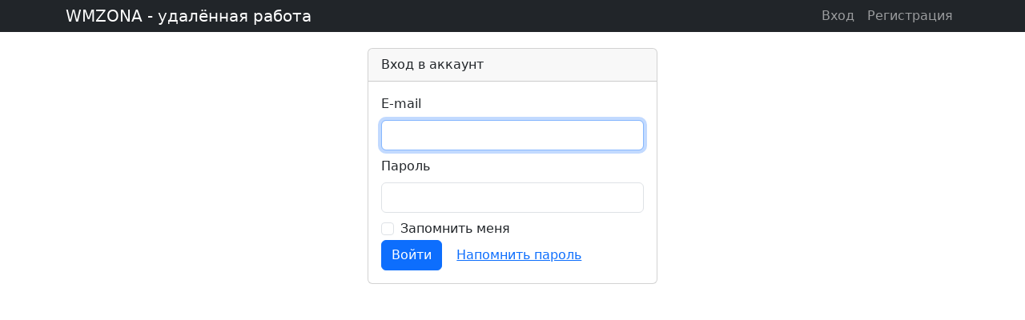

--- FILE ---
content_type: text/html; charset=UTF-8
request_url: https://wmzona.com/zarabotok/login?redirect=%2Fgptr%2Fref_mail%2Fref_chat.php%3Frid%3D1170733
body_size: 2451
content:
<!DOCTYPE html>
<html lang="ru">

<head>
    <meta charset="utf-8">
    <meta name="viewport" content="width=device-width, initial-scale=1">
    <meta name="description" content=" Wmzona - интернет-сервис позволяющий зарабатывать деньги в Интернете выполняя задания.">
    <title> Wmzona - заработок на простых заданиях в интернете для всех</title>



    <link href="/zarabotok/css/bootstrap5.min.css?v0.1" rel="stylesheet">
    <link href="/zarabotok/css/main_bs5.css?v0.1" rel="stylesheet">
    <link href="/zarabotok/css/fontawesome-free-5.14.0-web/css/all.css" rel="stylesheet">

        <script src="https://www.google.com/recaptcha/api.js" async defer></script>
        </head>
<style>
    .footer {
        position: absolute;
        bottom: 0;
        width: 100%;
    }
</style>

<body id="page-top">

<nav class="navbar navbar-expand-lg navbar-dark bg-dark py-0 px-2 mb-3 topnavbar" id="mainNav">
    <div class="container">
                    <a class="navbar-brand js-scroll-trigger" href="/">WMZONA - удалённая работа</a>

            <button class="navbar-toggler" type="button" data-bs-toggle="collapse" data-bs-target="#navbarResponsive" aria-controls="navbarResponsive" aria-expanded="false" aria-label="Toggle navigation">
                <span class="navbar-toggler-icon"></span>
            </button>
            <div class="collapse navbar-collapse" id="navbarResponsive">
                <ul class="navbar-nav ms-auto">
                    <li class="nav-item">
                        <a class="nav-link" href="https://wmzona.com/zarabotok/login" rel="nofollow">Вход</a>
                    </li>
                    <li class="nav-item">
                        <a class="nav-link" href="https://wmzona.com/zarabotok/signup">Регистрация</a>
                    </li>
                    
                </ul>
            </div>
            </div>
</nav>



<div class="container app-content p-1">
            
        <div class="row justify-content-center">
        <div class="col-lg-4">
            <div class="card">
                <div class="card-header">Вход в аккаунт</div>
                <div class="card-body">
                    <form method="post" action="https://wmzona.com/zarabotok/login">
                        <input type="hidden" name="_token" value="0diS69lQ9IojYQR5dmC6pG9uG8i4qtYVRr4bjWhn">

                        <div class="mb-2">
                            <label for="email" class="form-label">E-mail</label>
                            <input id="email" type="email" class="form-control" name="email" value="" required autocomplete="on" autofocus>
                        </div>

                        <div class="mb-2">
                            <label for="password" class="form-label">Пароль</label>
                            <input id="password" type="password" class="form-control" name="password" required>
                        </div>

                        <div class="form-check">
                            <input class="form-check-input" type="checkbox" name="remember" id="remember" >
                            <label class="form-check-label" for="remember">
                                Запомнить меня
                            </label>
                        </div>

                        
                        <div class="mb-0">
                            <button type="submit" class="btn btn-primary">
                                Войти
                            </button>

                            <a class="btn btn-link" href="https://wmzona.com/zarabotok/password/reset">
                                Напомнить пароль
                            </a>
                        </div>
                    </form>
                </div>
            </div>
        </div>
    </div>
</div>


<!-- Yandex.Metrika counter -->
    <script type="text/javascript" >

        (function(m,e,t,r,i,k,a){m[i]=m[i]||function(){(m[i].a=m[i].a||[]).push(arguments)};
            m[i].l=1*new Date();
            for (var j = 0; j < document.scripts.length; j++) {if (document.scripts[j].src === r) { return; }}
            k=e.createElement(t),a=e.getElementsByTagName(t)[0],k.async=1,k.src=r,a.parentNode.insertBefore(k,a)})
        (window, document, "script", "https://mc.yandex.ru/metrika/tag.js", "ym");

        ym(1292759, "init", {
            clickmap:true,
            trackLinks:true,
            accurateTrackBounce:true,
            ecommerce:"dataLayer"
        });


        window.dataLayer = window.dataLayer || [];

                    let ref = Cookies.get('r');
            if (!isIntR(ref)) ref = 0;
            let yaParams = {USER_ID:0, FIRST_REF: ref, REF: ref};
        
        ym(1292759, 'params', {params: yaParams});



        



        



    </script>
    <noscript><div><img src="https://mc.yandex.ru/watch/1292759" style="position:absolute; left:-9999px;" alt="" /></div></noscript>
    <!-- /Yandex.Metrika counter -->























































    <!-- Global site tag (gtag.js) - Google Analytics -->
    <script async src="https://www.googletagmanager.com/gtag/js?id=UA-55389240-1"></script>
    <script>
        window.dataLayer = window.dataLayer || [];

        function gtag() {
            dataLayer.push(arguments);
        }

        gtag('js', new Date());

        gtag('config', 'UA-55389240-1');
    </script>




<script src="/zarabotok/js/bootstrap5.bundle.min.js" crossorigin="anonymous"></script>
<script src="https://code.jquery.com/jquery-3.6.0.min.js" integrity="sha256-/xUj+3OJU5yExlq6GSYGSHk7tPXikynS7ogEvDej/m4=" crossorigin="anonymous"></script>
<script src="/zarabotok/js/js.cookie.min.js"></script>
<script src="/zarabotok/js/main_bs5.js"></script>

<script type="text/javascript">
    $(document).ready(function () {
        saveRefererInfo();

        $(function () {
            $('[data-toggle="tooltip"]').tooltip();


            var tooltipTriggerList = [].slice.call(document.querySelectorAll('[data-bs-toggle="tooltip"]'));
            var tooltipList = tooltipTriggerList.map(function (tooltipTriggerEl) {
                return new bootstrap.Tooltip(tooltipTriggerEl);
            });

        })


    });
</script>

</body>
</html>


--- FILE ---
content_type: text/css
request_url: https://wmzona.com/zarabotok/css/main_bs5.css?v0.1
body_size: 446
content:
/*Navigation*/

.topnavbar {
    position: relative;
    z-index: 1020;
}

.app-content {
    padding: 0;
}

@media (min-width: 768px) {
    .app-content {
        padding-left: 0.75rem;
        padding-right: 0.75rem;

    }
}

@media (min-width: 768px) {
    .topnavbar {
        position: -webkit-sticky;
        position: sticky;
        top: 0;
    }
}

@media (max-width: 767.98px) {
    .navbar-brand {
        font-size: 0.9rem;
    }

    .container {
        padding-left: 0;
        padding-right: 0;
    }
}

.navbar-toggler {
    padding: 0px;
    /*font-size: 0.75rem;*/
}

/*�������*/

header {
    padding: 50px 0 10px;
}

section {
    padding: 30px 0;
}


@media (min-width: 1440px) {
    .container {
        max-width: 1350px;
    }
}

.bg-vk {
    background-color: #275b89 !important;
}

.bg-vk-light {
    background-color: #edeef0 !important;
}

/*.carousel-indicators li {*/
/*background-color: black;*/
/*}*/


.dropdown-item:hover {
    color: #fff;
    background-color: #0081c2;
}



--- FILE ---
content_type: application/javascript
request_url: https://wmzona.com/zarabotok/js/main_bs5.js
body_size: 740
content:
function saveRefererInfo() {
    let r = gup('r');
    let label = gup('label');
    let utm_campaign = gup('utm_campaign');
    let utm_source = gup('utm_source');
    let utm_medium = gup('utm_medium');
    let utm_content = gup('utm_content');

    if (!isIntR(r) && isIntR(utm_campaign)) {
        r = utm_campaign;
    }

    if (isIntR(r)) {
        Cookies.set('r', r, {expires: 365, domain: '.wmzona.com'});
        Cookies.set('r', r, {expires: 365});

        if (label) {
            Cookies.set('label', label, {expires: 365, domain: '.wmzona.com'});
            Cookies.set('label', label, {expires: 365});
        }

        if (utm_campaign) {
            Cookies.set('utm_campaign', utm_campaign, {expires: 365, domain: '.wmzona.com'});
            Cookies.set('utm_campaign', utm_campaign, {expires: 365});
        }

        if (utm_source) {
            Cookies.set('utm_source', utm_source, {expires: 365, domain: '.wmzona.com'});
            Cookies.set('utm_source', utm_source, {expires: 365});
        }

        if (utm_medium) {
            Cookies.set('utm_medium', utm_medium, {expires: 365, domain: '.wmzona.com'});
            Cookies.set('utm_medium', utm_medium, {expires: 365});
        }

        if (utm_content) {
            Cookies.set('utm_content', utm_content, {expires: 365, domain: '.wmzona.com'});
            Cookies.set('utm_content', utm_content, {expires: 365});
        }
    } else {
        var query = location.href.split('#');
        if (query[1] !== undefined) {
            query = query[1].split(/[#\-]/);

            if (isIntR(query[0])) {
                r = query[0];
                Cookies.set('r', r, {expires: 365, domain: '.wmzona.com'});
                Cookies.set('r', r, {expires: 365});
            }

            if (query[1] !== undefined) {
                label = query[1];
                Cookies.set('label', label, {expires: 365, domain: '.wmzona.com'});
                Cookies.set('label', label, {expires: 365});
            }
        }
    }

    if (isIntR(r)) {
        var referer = decodeURIComponent(document.referrer);
        if (referer !== "" &&
            referer.indexOf("http://wmzona.com") == -1 && referer.indexOf("http://www.wmzona.com") == -1 &&
            referer.indexOf("https://wmzona.com") == -1 && referer.indexOf("https://www.wmzona.com") == -1) {
            Cookies.set('referer', referer, {expires: 365, domain: '.wmzona.com'});
            Cookies.set('referer', referer, {expires: 365});
        }
    }
}


function gup(name) {
    name = name.replace(/[\[]/, "\\\[").replace(/[\]]/, "\\\]");
    let regexS = "[\\?&]" + name + "=([^&#]*)";
    let regex = new RegExp(regexS);
    let results = regex.exec(window.location.href);
    if (results == null)
        return "";
    else
        return results[1];
}

function isIntR(value) {
    return !isNaN(value) && (parseFloat(value) == parseInt(value));
}
